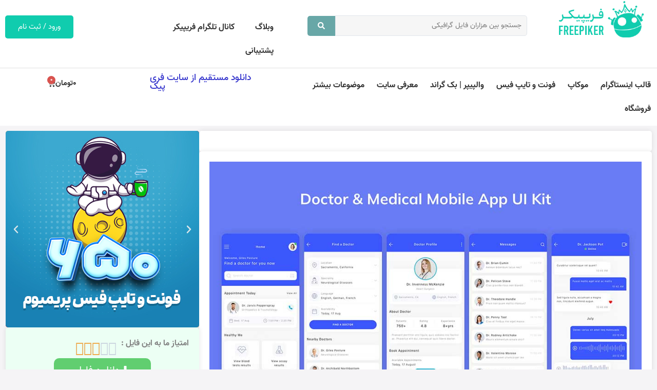

--- FILE ---
content_type: text/css
request_url: https://freepiker.ir/wp-content/uploads/elementor/css/post-53.css?ver=1768410883
body_size: 2136
content:
.elementor-53 .elementor-element.elementor-element-7195b64{--display:flex;--flex-direction:row;--container-widget-width:calc( ( 1 - var( --container-widget-flex-grow ) ) * 100% );--container-widget-height:100%;--container-widget-flex-grow:1;--container-widget-align-self:stretch;--flex-wrap-mobile:wrap;--align-items:stretch;--gap:10px 20px;--row-gap:10px;--column-gap:20px;--margin-top:0px;--margin-bottom:30px;--margin-left:0px;--margin-right:0px;}.elementor-53 .elementor-element.elementor-element-9ee3145{--display:flex;--padding-top:0px;--padding-bottom:0px;--padding-left:0px;--padding-right:0px;}.elementor-53 .elementor-element.elementor-element-151df26{--display:flex;--flex-direction:row;--container-widget-width:calc( ( 1 - var( --container-widget-flex-grow ) ) * 100% );--container-widget-height:100%;--container-widget-flex-grow:1;--container-widget-align-self:stretch;--flex-wrap-mobile:wrap;--align-items:stretch;--gap:10px 10px;--row-gap:10px;--column-gap:10px;--border-radius:5px 5px 5px 5px;box-shadow:0px 0px 10px 0px rgba(0, 0, 0, 0.1);--margin-top:0px;--margin-bottom:0px;--margin-left:0px;--margin-right:0px;--padding-top:20px;--padding-bottom:20px;--padding-left:20px;--padding-right:20px;}.elementor-53 .elementor-element.elementor-element-151df26:not(.elementor-motion-effects-element-type-background), .elementor-53 .elementor-element.elementor-element-151df26 > .elementor-motion-effects-container > .elementor-motion-effects-layer{background-color:#FFFFFF;}.elementor-53 .elementor-element.elementor-element-b57026b{--display:flex;--flex-direction:column;--container-widget-width:calc( ( 1 - var( --container-widget-flex-grow ) ) * 100% );--container-widget-height:initial;--container-widget-flex-grow:0;--container-widget-align-self:initial;--flex-wrap-mobile:wrap;--align-items:stretch;--gap:10px 10px;--row-gap:10px;--column-gap:10px;--border-radius:5px 5px 5px 5px;box-shadow:0px 0px 10px 0px rgba(0, 0, 0, 0.1);}.elementor-53 .elementor-element.elementor-element-b57026b:not(.elementor-motion-effects-element-type-background), .elementor-53 .elementor-element.elementor-element-b57026b > .elementor-motion-effects-container > .elementor-motion-effects-layer{background-color:var( --e-global-color-258e94e );}.elementor-widget-image .widget-image-caption{color:var( --e-global-color-text );}.elementor-53 .elementor-element.elementor-element-f989e01 > .elementor-widget-container{padding:10px 10px 10px 10px;}.elementor-53 .elementor-element.elementor-element-f989e01 img{width:100%;}.elementor-widget-theme-post-title .elementor-heading-title{color:var( --e-global-color-primary );}.elementor-53 .elementor-element.elementor-element-f733529 > .elementor-widget-container{margin:0px 0px 0px 0px;padding:0px 10px 0px 20px;}.elementor-53 .elementor-element.elementor-element-f733529 .elementor-heading-title{font-family:"Vazir-org", Sans-serif;font-size:1.4em;font-weight:bold;line-height:40px;color:var( --e-global-color-secondary );}.elementor-widget-theme-post-content{color:var( --e-global-color-text );}.elementor-53 .elementor-element.elementor-element-6bb534c > .elementor-widget-container{margin:0px 10px 0px 20px;}.elementor-53 .elementor-element.elementor-element-6bb534c{text-align:right;font-family:"Vazir-org", Sans-serif;font-size:1.2em;font-weight:400;}.elementor-widget-button .elementor-button{background-color:var( --e-global-color-accent );}.elementor-53 .elementor-element.elementor-element-c69500b .elementor-button{background-color:var( --e-global-color-2bf0629 );font-size:1.4em;font-weight:bold;fill:var( --e-global-color-258e94e );color:var( --e-global-color-258e94e );border-radius:5px 5px 5px 5px;padding:15px 0px 15px 0px;}.elementor-53 .elementor-element.elementor-element-c69500b .elementor-button:hover, .elementor-53 .elementor-element.elementor-element-c69500b .elementor-button:focus{background-color:var( --e-global-color-0758eba );color:var( --e-global-color-258e94e );}.elementor-53 .elementor-element.elementor-element-c69500b .elementor-button:hover svg, .elementor-53 .elementor-element.elementor-element-c69500b .elementor-button:focus svg{fill:var( --e-global-color-258e94e );}.elementor-53 .elementor-element.elementor-element-017db3a{--display:flex;--flex-direction:row;--container-widget-width:calc( ( 1 - var( --container-widget-flex-grow ) ) * 100% );--container-widget-height:100%;--container-widget-flex-grow:1;--container-widget-align-self:stretch;--flex-wrap-mobile:wrap;--align-items:stretch;--gap:10px 10px;--row-gap:10px;--column-gap:10px;--border-radius:5px 5px 5px 5px;box-shadow:0px 0px 10px 0px rgba(0, 0, 0, 0.1);--margin-top:0px;--margin-bottom:0px;--margin-left:0px;--margin-right:0px;--padding-top:20px;--padding-bottom:20px;--padding-left:20px;--padding-right:20px;}.elementor-53 .elementor-element.elementor-element-017db3a:not(.elementor-motion-effects-element-type-background), .elementor-53 .elementor-element.elementor-element-017db3a > .elementor-motion-effects-container > .elementor-motion-effects-layer{background-color:#FFFFFF;}.elementor-53 .elementor-element.elementor-element-f773dcb{--display:flex;--flex-direction:row;--container-widget-width:calc( ( 1 - var( --container-widget-flex-grow ) ) * 100% );--container-widget-height:100%;--container-widget-flex-grow:1;--container-widget-align-self:stretch;--flex-wrap-mobile:wrap;--align-items:stretch;--gap:10px 10px;--row-gap:10px;--column-gap:10px;--border-radius:5px 5px 5px 5px;box-shadow:0px 0px 10px 0px rgba(0, 0, 0, 0.1);--margin-top:0px;--margin-bottom:0px;--margin-left:0px;--margin-right:0px;--padding-top:20px;--padding-bottom:20px;--padding-left:20px;--padding-right:20px;}.elementor-53 .elementor-element.elementor-element-f773dcb:not(.elementor-motion-effects-element-type-background), .elementor-53 .elementor-element.elementor-element-f773dcb > .elementor-motion-effects-container > .elementor-motion-effects-layer{background-color:#FFFFFF;}.elementor-53 .elementor-element.elementor-element-33aeda0{--display:flex;border-style:solid;--border-style:solid;border-width:0px 5px 0px 0px;--border-top-width:0px;--border-right-width:5px;--border-bottom-width:0px;--border-left-width:0px;border-color:var( --e-global-color-accent );--border-color:var( --e-global-color-accent );--margin-top:0px;--margin-bottom:0px;--margin-left:015px;--margin-right:0px;}.elementor-53 .elementor-element.elementor-element-33aeda0:not(.elementor-motion-effects-element-type-background), .elementor-53 .elementor-element.elementor-element-33aeda0 > .elementor-motion-effects-container > .elementor-motion-effects-layer{background-color:#F9F9F985;}.elementor-widget-icon-list .elementor-icon-list-item:not(:last-child):after{border-color:var( --e-global-color-text );}.elementor-widget-icon-list .elementor-icon-list-icon i{color:var( --e-global-color-primary );}.elementor-widget-icon-list .elementor-icon-list-icon svg{fill:var( --e-global-color-primary );}.elementor-widget-icon-list .elementor-icon-list-text{color:var( --e-global-color-secondary );}.elementor-53 .elementor-element.elementor-element-10a22ba > .elementor-widget-container{border-style:solid;border-width:0px 0px 0px 0px;border-radius:0px 0px 0px 10px;}.elementor-53 .elementor-element.elementor-element-10a22ba .elementor-icon-list-icon i{color:var( --e-global-color-accent );transition:color 0.3s;}.elementor-53 .elementor-element.elementor-element-10a22ba .elementor-icon-list-icon svg{fill:var( --e-global-color-accent );transition:fill 0.3s;}.elementor-53 .elementor-element.elementor-element-10a22ba{--e-icon-list-icon-size:25px;--icon-vertical-offset:0px;}.elementor-53 .elementor-element.elementor-element-10a22ba .elementor-icon-list-item > .elementor-icon-list-text, .elementor-53 .elementor-element.elementor-element-10a22ba .elementor-icon-list-item > a{font-family:"Vazir-org", Sans-serif;font-size:1.2em;font-weight:600;}.elementor-53 .elementor-element.elementor-element-10a22ba .elementor-icon-list-text{transition:color 0.3s;}.elementor-widget-heading .elementor-heading-title{color:var( --e-global-color-primary );}.elementor-53 .elementor-element.elementor-element-4996e59 > .elementor-widget-container{margin:0px 0px 0px 0px;padding:0px 33px 0px 0px;}.elementor-53 .elementor-element.elementor-element-4996e59 .elementor-heading-title{font-family:"Vazir-org", Sans-serif;font-size:1.2em;font-weight:600;color:var( --e-global-color-text );}.elementor-53 .elementor-element.elementor-element-0f1e87a{--display:flex;border-style:solid;--border-style:solid;border-width:0px 5px 0px 0px;--border-top-width:0px;--border-right-width:5px;--border-bottom-width:0px;--border-left-width:0px;border-color:var( --e-global-color-accent );--border-color:var( --e-global-color-accent );--margin-top:0px;--margin-bottom:0px;--margin-left:015px;--margin-right:0px;}.elementor-53 .elementor-element.elementor-element-0f1e87a:not(.elementor-motion-effects-element-type-background), .elementor-53 .elementor-element.elementor-element-0f1e87a > .elementor-motion-effects-container > .elementor-motion-effects-layer{background-color:#F9F9F985;}.elementor-53 .elementor-element.elementor-element-c768cf0 > .elementor-widget-container{border-style:solid;border-width:0px 0px 0px 0px;border-radius:0px 0px 0px 10px;}.elementor-53 .elementor-element.elementor-element-c768cf0 .elementor-icon-list-icon i{color:var( --e-global-color-accent );transition:color 0.3s;}.elementor-53 .elementor-element.elementor-element-c768cf0 .elementor-icon-list-icon svg{fill:var( --e-global-color-accent );transition:fill 0.3s;}.elementor-53 .elementor-element.elementor-element-c768cf0{--e-icon-list-icon-size:25px;--icon-vertical-offset:0px;}.elementor-53 .elementor-element.elementor-element-c768cf0 .elementor-icon-list-item > .elementor-icon-list-text, .elementor-53 .elementor-element.elementor-element-c768cf0 .elementor-icon-list-item > a{font-family:"Vazir-org", Sans-serif;font-size:1.2em;font-weight:600;}.elementor-53 .elementor-element.elementor-element-c768cf0 .elementor-icon-list-text{transition:color 0.3s;}.elementor-53 .elementor-element.elementor-element-ecedb67 > .elementor-widget-container{margin:0px 0px 0px 0px;padding:0px 33px 0px 0px;}.elementor-53 .elementor-element.elementor-element-ecedb67 .elementor-heading-title{font-family:"Vazir-org", Sans-serif;font-size:1.2em;font-weight:600;color:var( --e-global-color-text );}.elementor-53 .elementor-element.elementor-element-57bacd5{--display:flex;border-style:solid;--border-style:solid;border-width:0px 5px 0px 0px;--border-top-width:0px;--border-right-width:5px;--border-bottom-width:0px;--border-left-width:0px;border-color:var( --e-global-color-accent );--border-color:var( --e-global-color-accent );--margin-top:0px;--margin-bottom:0px;--margin-left:015px;--margin-right:0px;}.elementor-53 .elementor-element.elementor-element-57bacd5:not(.elementor-motion-effects-element-type-background), .elementor-53 .elementor-element.elementor-element-57bacd5 > .elementor-motion-effects-container > .elementor-motion-effects-layer{background-color:#F9F9F985;}.elementor-53 .elementor-element.elementor-element-0afd8f6 > .elementor-widget-container{border-style:solid;border-width:0px 0px 0px 0px;border-radius:0px 0px 0px 10px;}.elementor-53 .elementor-element.elementor-element-0afd8f6 .elementor-icon-list-icon i{color:var( --e-global-color-accent );transition:color 0.3s;}.elementor-53 .elementor-element.elementor-element-0afd8f6 .elementor-icon-list-icon svg{fill:var( --e-global-color-accent );transition:fill 0.3s;}.elementor-53 .elementor-element.elementor-element-0afd8f6{--e-icon-list-icon-size:25px;--icon-vertical-offset:0px;}.elementor-53 .elementor-element.elementor-element-0afd8f6 .elementor-icon-list-item > .elementor-icon-list-text, .elementor-53 .elementor-element.elementor-element-0afd8f6 .elementor-icon-list-item > a{font-family:"Vazir-org", Sans-serif;font-size:1.2em;font-weight:600;}.elementor-53 .elementor-element.elementor-element-0afd8f6 .elementor-icon-list-text{transition:color 0.3s;}.elementor-53 .elementor-element.elementor-element-290c8f9 > .elementor-widget-container{margin:0px 0px 0px 0px;padding:0px 33px 0px 0px;}.elementor-53 .elementor-element.elementor-element-290c8f9 .elementor-heading-title{font-family:"Vazir-org", Sans-serif;font-size:1.2em;font-weight:600;color:var( --e-global-color-text );}.elementor-53 .elementor-element.elementor-element-3abaa1f{--display:flex;border-style:solid;--border-style:solid;border-width:0px 5px 0px 0px;--border-top-width:0px;--border-right-width:5px;--border-bottom-width:0px;--border-left-width:0px;border-color:var( --e-global-color-accent );--border-color:var( --e-global-color-accent );--margin-top:0px;--margin-bottom:0px;--margin-left:015px;--margin-right:0px;}.elementor-53 .elementor-element.elementor-element-3abaa1f:not(.elementor-motion-effects-element-type-background), .elementor-53 .elementor-element.elementor-element-3abaa1f > .elementor-motion-effects-container > .elementor-motion-effects-layer{background-color:#F9F9F985;}.elementor-53 .elementor-element.elementor-element-d909a19 > .elementor-widget-container{border-style:solid;border-width:0px 0px 0px 0px;border-radius:0px 0px 0px 10px;}.elementor-53 .elementor-element.elementor-element-d909a19 .elementor-icon-list-icon i{color:var( --e-global-color-accent );transition:color 0.3s;}.elementor-53 .elementor-element.elementor-element-d909a19 .elementor-icon-list-icon svg{fill:var( --e-global-color-accent );transition:fill 0.3s;}.elementor-53 .elementor-element.elementor-element-d909a19{--e-icon-list-icon-size:25px;--icon-vertical-offset:0px;}.elementor-53 .elementor-element.elementor-element-d909a19 .elementor-icon-list-item > .elementor-icon-list-text, .elementor-53 .elementor-element.elementor-element-d909a19 .elementor-icon-list-item > a{font-family:"Vazir-org", Sans-serif;font-size:1.2em;font-weight:600;}.elementor-53 .elementor-element.elementor-element-d909a19 .elementor-icon-list-text{transition:color 0.3s;}.elementor-53 .elementor-element.elementor-element-b29be87 > .elementor-widget-container{margin:0px 0px 0px 0px;padding:0px 33px 0px 0px;}.elementor-53 .elementor-element.elementor-element-b29be87 .elementor-heading-title{font-family:"Vazir-org", Sans-serif;font-size:1.2em;font-weight:600;color:var( --e-global-color-text );}.elementor-53 .elementor-element.elementor-element-b102dca{--display:flex;--flex-direction:row;--container-widget-width:calc( ( 1 - var( --container-widget-flex-grow ) ) * 100% );--container-widget-height:100%;--container-widget-flex-grow:1;--container-widget-align-self:stretch;--flex-wrap-mobile:wrap;--align-items:stretch;--gap:10px 10px;--row-gap:10px;--column-gap:10px;--border-radius:5px 5px 5px 5px;box-shadow:0px 0px 10px 0px rgba(0, 0, 0, 0.1);--margin-top:0px;--margin-bottom:0px;--margin-left:0px;--margin-right:0px;--padding-top:15px;--padding-bottom:15px;--padding-left:15px;--padding-right:15px;}.elementor-53 .elementor-element.elementor-element-b102dca:not(.elementor-motion-effects-element-type-background), .elementor-53 .elementor-element.elementor-element-b102dca > .elementor-motion-effects-container > .elementor-motion-effects-layer{background-color:#FFFFFF;}.elementor-53 .elementor-element.elementor-element-0ea8dd2 > .elementor-widget-container{padding:0px 10px 0px 10px;}.elementor-53 .elementor-element.elementor-element-0ea8dd2{font-family:"Vazir-org", Sans-serif;font-size:1em;font-weight:400;color:var( --e-global-color-a00d1e5 );}.elementor-53 .elementor-element.elementor-element-0ea8dd2 a:hover{color:var( --e-global-color-0758eba );}.elementor-53 .elementor-element.elementor-element-afb7b31{--display:flex;--padding-top:0px;--padding-bottom:0px;--padding-left:0px;--padding-right:0px;}.elementor-53 .elementor-element.elementor-element-ca9d1ed.elementor-skin-slideshow .elementor-main-swiper:not(.elementor-thumbnails-swiper){margin-bottom:10px;}.elementor-53 .elementor-element.elementor-element-ca9d1ed .elementor-main-swiper{height:383px;width:100%;}.elementor-53 .elementor-element.elementor-element-ca9d1ed .elementor-main-swiper .swiper-slide{border-radius:5px;}.elementor-53 .elementor-element.elementor-element-ca9d1ed .elementor-swiper-button{font-size:20px;}.elementor-53 .elementor-element.elementor-element-dabed37{--display:flex;--flex-direction:row;--container-widget-width:calc( ( 1 - var( --container-widget-flex-grow ) ) * 100% );--container-widget-height:100%;--container-widget-flex-grow:1;--container-widget-align-self:stretch;--flex-wrap-mobile:wrap;--align-items:stretch;--gap:10px 10px;--row-gap:10px;--column-gap:10px;--border-radius:5px 5px 5px 5px;box-shadow:0px 0px 10px 0px rgba(0, 0, 0, 0.1);--margin-top:0px;--margin-bottom:0px;--margin-left:0px;--margin-right:0px;--padding-top:20px;--padding-bottom:20px;--padding-left:20px;--padding-right:20px;}.elementor-53 .elementor-element.elementor-element-dabed37:not(.elementor-motion-effects-element-type-background), .elementor-53 .elementor-element.elementor-element-dabed37 > .elementor-motion-effects-container > .elementor-motion-effects-layer{background-color:#ECFFF4;}.elementor-53 .elementor-element.elementor-element-265dd06{--display:flex;--justify-content:center;--padding-top:0px;--padding-bottom:0px;--padding-left:0px;--padding-right:0px;}.elementor-53 .elementor-element.elementor-element-8cd2df4{--display:flex;--flex-direction:row;--container-widget-width:calc( ( 1 - var( --container-widget-flex-grow ) ) * 100% );--container-widget-height:100%;--container-widget-flex-grow:1;--container-widget-align-self:stretch;--flex-wrap-mobile:wrap;--justify-content:center;--align-items:center;--flex-wrap:wrap;--padding-top:0px;--padding-bottom:0px;--padding-left:0px;--padding-right:0px;}.elementor-53 .elementor-element.elementor-element-ccb5c46{width:auto;max-width:auto;}.elementor-53 .elementor-element.elementor-element-ccb5c46 > .elementor-widget-container{margin:3px 0px 0px 9px;}.elementor-53 .elementor-element.elementor-element-ccb5c46 .elementor-heading-title{font-family:"Vazir-org", Sans-serif;font-size:1em;font-weight:bold;color:#808080;}.elementor-widget-star-rating .elementor-star-rating__title{color:var( --e-global-color-text );}.elementor-53 .elementor-element.elementor-element-14b3a7f{text-align:end;width:auto;max-width:auto;align-self:flex-start;}.elementor-53 .elementor-element.elementor-element-14b3a7f > .elementor-widget-container{margin:0px 0px 0px 0px;border-radius:5px 5px 5px 5px;}.elementor-53 .elementor-element.elementor-element-14b3a7f .elementor-star-rating{font-size:27px;}.elementor-53 .elementor-element.elementor-element-3df0a25 .elementor-button-content-wrapper{flex-direction:row;}.elementor-53 .elementor-element.elementor-element-3df0a25 .elementor-button{font-family:"Vazir-org", Sans-serif;font-size:1.3em;border-radius:10px 10px 10px 10px;padding:15px 40px 15px 40px;}.elementor-53 .elementor-element.elementor-element-c931e58 .elementor-button-content-wrapper{flex-direction:row;}.elementor-53 .elementor-element.elementor-element-c931e58 .elementor-button{font-family:"Vazir-org", Sans-serif;font-size:1.3em;border-radius:10px 10px 10px 10px;padding:15px 40px 15px 40px;}.elementor-53 .elementor-element.elementor-element-6c6277e{text-align:center;}.elementor-53 .elementor-element.elementor-element-6c6277e .elementor-heading-title{font-family:"Vazir-org", Sans-serif;font-size:1em;color:#36A745;}.elementor-53 .elementor-element.elementor-element-846cb52 > .elementor-widget-container{margin:0px 0px 0px 0px;}.elementor-53 .elementor-element.elementor-element-846cb52{text-align:center;}.elementor-53 .elementor-element.elementor-element-846cb52 .elementor-heading-title{font-family:"Vazir-org", Sans-serif;font-size:1em;font-weight:normal;line-height:24px;color:#E36A6A;}.elementor-53 .elementor-element.elementor-element-4092a9e .jet-woo-products .jet-woo-products__item{--columns:2;padding:10px 10px 10px 10px;}.elementor-53 .elementor-element.elementor-element-4092a9e .jet-woo-products:not(.swiper-wrapper){margin-right:-10px;margin-left:-10px;}.elementor-53 .elementor-element.elementor-element-4092a9e .jet-woo-products .jet-woo-product-badge{background-color:#FC4D4D;display:inline-flex;color:var( --e-global-color-258e94e );border-radius:15px 15px 15px 15px;margin:10px 10px 10px 10px;padding:7px 10px 7px 10px;}.elementor-53 .elementor-element.elementor-element-4092a9e .jet-woo-products .jet-woo-products__inner-box{background-color:var( --e-global-color-258e94e );box-shadow:0px 0px 10px 0px rgba(0, 0, 0, 0.1);border-style:solid;border-width:2px 2px 2px 2px;border-color:#F5F4F6;border-radius:10px 10px 10px 10px;padding:10px 10px 10px 10px;}.elementor-53 .elementor-element.elementor-element-4092a9e .jet-woo-products .jet-woo-product-thumbnail{border-radius:15px 15px 15px 15px;margin:5px 5px 5px 5px;}.elementor-53 .elementor-element.elementor-element-4092a9e .jet-woo-products .jet-woo-product-title, .elementor-53 .elementor-element.elementor-element-4092a9e .jet-woo-products .jet-woo-product-title a{font-family:"Vazir-org", Sans-serif;font-size:1em;font-weight:bold;line-height:30px;}.elementor-53 .elementor-element.elementor-element-4092a9e .jet-woo-products .jet-woo-product-title a{color:var( --e-global-color-secondary );}.elementor-53 .elementor-element.elementor-element-4092a9e .jet-woo-products .jet-woo-product-title{color:var( --e-global-color-secondary );margin:0px 0px 0px 0px;padding:10px 10px 10px 10px;text-align:center;order:1;}.elementor-53 .elementor-element.elementor-element-4092a9e .jet-woo-products .jet-woo-product-price del{display:block;}.elementor-53 .elementor-element.elementor-element-4092a9e .jet-woo-products .jet-woo-product-price ins{display:block;}.elementor-53 .elementor-element.elementor-element-4092a9e .jet-woo-products .jet-woo-product-price .price{display:flex;flex-direction:column-reverse;font-family:"Vazir-org", Sans-serif;font-size:1.2em;font-weight:bold;color:var( --e-global-color-2bf0629 );}.elementor-53 .elementor-element.elementor-element-4092a9e .jet-woo-products .jet-woo-product-price .price .amount{color:var( --e-global-color-2bf0629 );}.elementor-53 .elementor-element.elementor-element-4092a9e .jet-woo-products .jet-woo-product-price .price del{color:#8B8B8B;font-weight:400;text-decoration:line-through;}.elementor-53 .elementor-element.elementor-element-4092a9e .jet-woo-products .jet-woo-product-price .price del .amount{color:#8B8B8B;}.elementor-53 .elementor-element.elementor-element-4092a9e .jet-woo-products .jet-woo-product-price .price ins{font-size:21px;font-weight:700;text-decoration:none;}.elementor-53 .elementor-element.elementor-element-4092a9e .jet-woo-products .jet-woo-product-price{margin:0px 0px 0px 0px;text-align:center;order:1;}.elementor-53 .elementor-element.elementor-element-4092a9e .jet-woo-products .jet-woo-product-price .woocommerce-Price-currencySymbol{font-size:18px;vertical-align:middle;}.elementor-53 .elementor-element.elementor-element-4092a9e  .jet-woo-products .jet-woo-product-badge{font-family:"Vazirmatn", Sans-serif;font-size:1.2em;}.elementor-53 .elementor-element.elementor-element-4092a9e .jet-woo-products .jet-woo-product-badges{top:0px;bottom:auto;text-align:left;}.elementor-53 .elementor-element.elementor-element-4092a9e .jet-woo-products__not-found{font-family:"Vazirmatn", Sans-serif;text-align:center;}.elementor-53 .elementor-element.elementor-element-404ad61{--display:flex;--flex-direction:row;--container-widget-width:calc( ( 1 - var( --container-widget-flex-grow ) ) * 100% );--container-widget-height:100%;--container-widget-flex-grow:1;--container-widget-align-self:stretch;--flex-wrap-mobile:wrap;--align-items:stretch;--gap:10px 10px;--row-gap:10px;--column-gap:10px;--margin-top:0px;--margin-bottom:20px;--margin-left:0px;--margin-right:0px;}.elementor-53 .elementor-element.elementor-element-e0413a0{--display:flex;}.elementor-53 .elementor-element.elementor-element-8952c85{text-align:center;}.elementor-53 .elementor-element.elementor-element-8952c85 .elementor-heading-title{font-family:"Vazir-org", Sans-serif;font-size:2em;font-weight:600;color:var( --e-global-color-secondary );}.elementor-53 .elementor-element.elementor-element-952291b{--display:flex;--flex-direction:row;--container-widget-width:calc( ( 1 - var( --container-widget-flex-grow ) ) * 100% );--container-widget-height:100%;--container-widget-flex-grow:1;--container-widget-align-self:stretch;--flex-wrap-mobile:wrap;--align-items:stretch;--gap:10px 10px;--row-gap:10px;--column-gap:10px;--padding-top:50px;--padding-bottom:50px;--padding-left:0px;--padding-right:0px;}.elementor-53 .elementor-element.elementor-element-952291b:not(.elementor-motion-effects-element-type-background), .elementor-53 .elementor-element.elementor-element-952291b > .elementor-motion-effects-container > .elementor-motion-effects-layer{background-color:var( --e-global-color-258e94e );}.elementor-53 .elementor-element.elementor-element-40401d9{--display:flex;}.elementor-53 .elementor-element.elementor-element-eee5147 > .elementor-widget-container > .jet-listing-grid > .jet-listing-grid__items, .elementor-53 .elementor-element.elementor-element-eee5147 > .jet-listing-grid > .jet-listing-grid__items{--columns:4;}.elementor-53 .elementor-element.elementor-element-eee5147 > .elementor-widget-container{padding:0px 0px 0px 0px;}body.elementor-page-53:not(.elementor-motion-effects-element-type-background), body.elementor-page-53 > .elementor-motion-effects-container > .elementor-motion-effects-layer{background-color:var( --e-global-color-89179ea );}@media(max-width:1024px){.elementor-53 .elementor-element.elementor-element-ca9d1ed.elementor-skin-slideshow .elementor-main-swiper:not(.elementor-thumbnails-swiper){margin-bottom:10px;}.elementor-53 .elementor-element.elementor-element-ca9d1ed .elementor-main-swiper{height:200px;}.elementor-53 .elementor-element.elementor-element-14b3a7f{text-align:center;}.elementor-53 .elementor-element.elementor-element-14b3a7f .elementor-star-rating{font-size:24px;}.elementor-53 .elementor-element.elementor-element-3df0a25 .elementor-button{font-size:0.9em;}.elementor-53 .elementor-element.elementor-element-c931e58 .elementor-button{font-size:1em;}.elementor-53 .elementor-element.elementor-element-4092a9e .jet-woo-products .jet-woo-products__item{--columns:1;}}@media(min-width:768px){.elementor-53 .elementor-element.elementor-element-7195b64{--content-width:1344px;}.elementor-53 .elementor-element.elementor-element-9ee3145{--width:70%;}.elementor-53 .elementor-element.elementor-element-afb7b31{--width:29.914%;}.elementor-53 .elementor-element.elementor-element-952291b{--content-width:1344px;}}@media(max-width:767px){.elementor-53 .elementor-element.elementor-element-7195b64{--margin-top:0px;--margin-bottom:0px;--margin-left:0px;--margin-right:0px;}.elementor-53 .elementor-element.elementor-element-f733529 > .elementor-widget-container{padding:10px 20px 0px 20px;}.elementor-53 .elementor-element.elementor-element-f733529{text-align:right;}.elementor-53 .elementor-element.elementor-element-f733529 .elementor-heading-title{font-size:1.3em;line-height:1.6em;}.elementor-53 .elementor-element.elementor-element-6bb534c{font-size:1em;}.elementor-53 .elementor-element.elementor-element-c69500b .elementor-button{font-size:1.1em;}.elementor-53 .elementor-element.elementor-element-4996e59 .elementor-heading-title{font-size:1em;}.elementor-53 .elementor-element.elementor-element-ecedb67 .elementor-heading-title{font-size:1em;}.elementor-53 .elementor-element.elementor-element-290c8f9 .elementor-heading-title{font-size:1em;}.elementor-53 .elementor-element.elementor-element-b29be87 .elementor-heading-title{font-size:1em;}.elementor-53 .elementor-element.elementor-element-0ea8dd2{font-size:0.7em;}.elementor-53 .elementor-element.elementor-element-afb7b31{--margin-top:0px;--margin-bottom:0px;--margin-left:0px;--margin-right:0px;}.elementor-53 .elementor-element.elementor-element-ca9d1ed.elementor-skin-slideshow .elementor-main-swiper:not(.elementor-thumbnails-swiper){margin-bottom:10px;}.elementor-53 .elementor-element.elementor-element-ca9d1ed .elementor-main-swiper{height:320px;}.elementor-53 .elementor-element.elementor-element-4092a9e .jet-woo-products .jet-woo-products__item{--columns:1;}.elementor-53 .elementor-element.elementor-element-4092a9e .jet-woo-products .jet-woo-products__inner-box{padding:10px 10px 10px 10px;}.elementor-53 .elementor-element.elementor-element-eee5147 > .elementor-widget-container > .jet-listing-grid > .jet-listing-grid__items, .elementor-53 .elementor-element.elementor-element-eee5147 > .jet-listing-grid > .jet-listing-grid__items{--columns:1;}}/* Start custom CSS for star-rating, class: .elementor-element-14b3a7f */.elementor-53 .elementor-element.elementor-element-14b3a7f{
    direction: ltr;
}/* End custom CSS */
/* Start Custom Fonts CSS */@font-face {
	font-family: 'Vazir-org';
	font-style: normal;
	font-weight: normal;
	font-display: auto;
	src: url('https://freepiker.ir/wp-content/uploads/2022/01/Vazir-Regular-FD.woff2') format('woff2');
}
@font-face {
	font-family: 'Vazir-org';
	font-style: normal;
	font-weight: bold;
	font-display: auto;
	src: url('https://freepiker.ir/wp-content/uploads/2022/01/Vazir-Bold-FD.woff2') format('woff2');
}
@font-face {
	font-family: 'Vazir-org';
	font-style: normal;
	font-weight: 100;
	font-display: auto;
	src: url('https://freepiker.ir/wp-content/uploads/2022/01/Vazir-Thin-FD.woff2') format('woff2');
}
@font-face {
	font-family: 'Vazir-org';
	font-style: normal;
	font-weight: 200;
	font-display: auto;
	src: url('https://freepiker.ir/wp-content/uploads/2022/01/Vazirmatn-ExtraLight.woff2') format('woff2');
}
@font-face {
	font-family: 'Vazir-org';
	font-style: normal;
	font-weight: 300;
	font-display: auto;
	src: url('https://freepiker.ir/wp-content/uploads/2022/01/Vazir-Medium-FD.woff2') format('woff2');
}
@font-face {
	font-family: 'Vazir-org';
	font-style: normal;
	font-weight: 900;
	font-display: auto;
	src: url('https://freepiker.ir/wp-content/uploads/2022/01/Vazir-Black-FD.woff2') format('woff2');
}
/* End Custom Fonts CSS */

--- FILE ---
content_type: text/css
request_url: https://freepiker.ir/wp-content/uploads/elementor/css/post-18396.css?ver=1768410856
body_size: 288
content:
.elementor-18396 .elementor-element.elementor-element-3a40cd90 > .elementor-container > .elementor-column > .elementor-widget-wrap{align-content:center;align-items:center;}.elementor-18396 .elementor-element.elementor-element-3a40cd90 > .elementor-container{max-width:780px;min-height:0px;}.elementor-18396 .elementor-element.elementor-element-3a40cd90{padding:10px 10px 10px 10px;}.elementor-18396 .elementor-element.elementor-element-1ee08973 > .elementor-element-populated{transition:background 0.3s, border 0.3s, border-radius 0.3s, box-shadow 0.3s;margin:0px 0px 0px 0px;--e-column-margin-right:0px;--e-column-margin-left:0px;padding:0px 0px 0px 0px;}.elementor-18396 .elementor-element.elementor-element-1ee08973 > .elementor-element-populated > .elementor-background-overlay{transition:background 0.3s, border-radius 0.3s, opacity 0.3s;}.elementor-widget-image .widget-image-caption{color:var( --e-global-color-text );}.elementor-18396 .elementor-element.elementor-element-1f604f7f > .elementor-element-populated{padding:0% 10% 6% 10%;}.elementor-widget-heading .elementor-heading-title{color:var( --e-global-color-primary );}.elementor-18396 .elementor-element.elementor-element-34a203f6 > .elementor-widget-container{padding:0% 0% 0% 0%;}.elementor-18396 .elementor-element.elementor-element-34a203f6 .elementor-heading-title{font-family:"Vazir-org", Sans-serif;font-size:2.3em;font-weight:bold;text-transform:capitalize;font-style:normal;text-decoration:none;line-height:90px;letter-spacing:0px;color:#eb9b1c;}.elementor-18396 .elementor-element.elementor-element-6210f61 .elementor-heading-title{font-family:"Vazir-org", Sans-serif;font-size:1.3em;font-weight:bold;text-transform:capitalize;font-style:normal;text-decoration:none;line-height:27px;letter-spacing:0px;color:#848484;}#elementor-popup-modal-18396 .dialog-widget-content{animation-duration:1s;background-color:#FFFFFF;}#elementor-popup-modal-18396{background-color:#00000080;justify-content:center;align-items:flex-end;pointer-events:all;}#elementor-popup-modal-18396 .dialog-message{width:800px;height:auto;}#elementor-popup-modal-18396 .dialog-close-button{display:flex;}#elementor-popup-modal-18396 .dialog-close-button i{color:#020774;}#elementor-popup-modal-18396 .dialog-close-button svg{fill:#020774;}#elementor-popup-modal-18396 .dialog-close-button:hover i{color:#FFCE17;}@media(max-width:1024px){.elementor-18396 .elementor-element.elementor-element-3a40cd90 > .elementor-container{min-height:50vh;}.elementor-18396 .elementor-element.elementor-element-1ee08973 > .elementor-element-populated{padding:25px 25px 25px 25px;}.elementor-18396 .elementor-element.elementor-element-3e5b2d4 img{width:29%;}.elementor-18396 .elementor-element.elementor-element-34a203f6 > .elementor-widget-container{padding:0% 0% 4% 0%;}.elementor-18396 .elementor-element.elementor-element-34a203f6{text-align:center;}.elementor-18396 .elementor-element.elementor-element-34a203f6 .elementor-heading-title{font-size:4em;line-height:1em;}.elementor-18396 .elementor-element.elementor-element-6210f61 > .elementor-widget-container{padding:0% 0% 4% 0%;}.elementor-18396 .elementor-element.elementor-element-6210f61{text-align:center;}.elementor-18396 .elementor-element.elementor-element-6210f61 .elementor-heading-title{line-height:1em;}}@media(max-width:767px){.elementor-18396 .elementor-element.elementor-element-3a40cd90 > .elementor-container{min-height:100vh;}.elementor-18396 .elementor-element.elementor-element-1f604f7f > .elementor-element-populated{padding:0% 8% 10% 8%;}.elementor-18396 .elementor-element.elementor-element-34a203f6 > .elementor-widget-container{padding:0% 0% 8% 0%;}.elementor-18396 .elementor-element.elementor-element-34a203f6{text-align:center;}.elementor-18396 .elementor-element.elementor-element-34a203f6 .elementor-heading-title{font-size:3em;line-height:1.3em;letter-spacing:0px;}.elementor-18396 .elementor-element.elementor-element-6210f61 > .elementor-widget-container{padding:0% 0% 8% 0%;}.elementor-18396 .elementor-element.elementor-element-6210f61{text-align:center;}.elementor-18396 .elementor-element.elementor-element-6210f61 .elementor-heading-title{font-size:1.9em;line-height:1.3em;letter-spacing:0px;}}@media(min-width:768px){.elementor-18396 .elementor-element.elementor-element-1ee08973{width:30.583%;}.elementor-18396 .elementor-element.elementor-element-1f604f7f{width:69.417%;}}@media(max-width:1024px) and (min-width:768px){.elementor-18396 .elementor-element.elementor-element-1ee08973{width:100%;}.elementor-18396 .elementor-element.elementor-element-1f604f7f{width:100%;}}